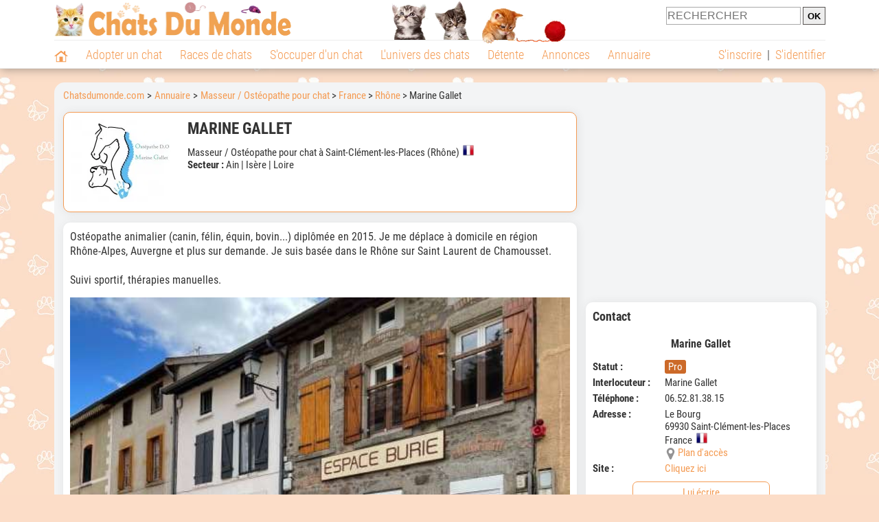

--- FILE ---
content_type: text/html; charset=UTF-8
request_url: https://www.chatsdumonde.com/adresse/osteopathe-masseur-pour-chat/marine-gallet-39065.php
body_size: 11980
content:
<!DOCTYPE html><html lang="fr"><head><meta http-equiv="Content-Type" content="text/html; charset=UTF-8"><title>Marine Gallet - Masseur / Ostéopathe pour chat à Saint-Clément-les-Places</title>
                <meta name="description" content="Marine Gallet est un masseur / ostéopathe pour chat à Saint-Clément-les-Places (69930), dans le Rhône, qui intervient aussi dans l'Ain, en Isère et dans la Loire. Retrouvez ses coordonnées et des infos sur cet masseur ou ostéopathe ainsi que sur d'autres masseurs et ostéopathes, dans le Rhône ou dans d'autres départements."><base href="https://www.chatsdumonde.com/"><meta name="robots" content="Index,follow,max-snippet:-1,max-image-preview:large,max-video-preview:-1">
        <meta name="viewport" content="width=device-width, initial-scale=1">
        
                    <meta property="og:title" content="Marine Gallet - Masseur / Ostéopathe pour chat à Saint-Clément-les-Places">
            <meta property="og:type" content="business.business">
            <meta property="og:description" content="Marine Gallet est un masseur / ostéopathe pour chat à Saint-Clément-les-Places (69930), dans le Rhône, qui intervient aussi dans l'Ain, en Isère et dans la Loire. Retrouvez ses coordonnées et des infos sur cet masseur ou ostéopathe ainsi que sur d'autres masseurs et ostéopathes, dans le Rhône ou dans d'autres départements.">
            <meta property="og:url" content="https://www.chatsdumonde.com/adresse/osteopathe-masseur-pour-chat/marine-gallet-39065.php">
            <meta property="og:site_name" content="Chatsdumonde.com">                            <meta property="fb:admins" content="100001917719228">
                        <meta property="og:locale" content="fr_FR">

            
                            <meta property="og:image" content="https://upload.chatsdumonde.com/img/23-_big-39065-marine-gallet.jpg?1639037552">
                                    <meta property="og:image:width" content="597">
                    <meta property="og:image:height" content="448">
                                <meta name="thumbnail" content="https://upload.chatsdumonde.com/img/23-_big-39065-marine-gallet.jpg?1639037552">
                <link rel="image_src" type="image/jpeg" href="https://upload.chatsdumonde.com/img/23-_big-39065-marine-gallet.jpg?1639037552">
            
                        <script type="application/ld+json">
                [{"@context":"http://schema.org","@type":"Organization","name":"Chatsdumonde.com","url":"https://www.chatsdumonde.com/","logo":{"@type":"ImageObject","url":"https://img.chatsdumonde.com/global/logo/102/logo_white_big.jpg"},"sameAs":"https://www.facebook.com/chatsderace"}]            </script>
        
                    <link rel="canonical" href="https://www.chatsdumonde.com/adresse/osteopathe-masseur-pour-chat/marine-gallet-39065.php">
                <script type="text/javascript">
  !function(){var e=function(){var e,t="__tcfapiLocator",a=[],n=window;for(;n;){try{if(n.frames[t]){e=n;break}}catch(e){}if(n===window.top)break;n=n.parent}e||(!function e(){var a=n.document,r=!!n.frames[t];if(!r)if(a.body){var s=a.createElement("iframe");s.style.cssText="display:none",s.name=t,a.body.appendChild(s)}else setTimeout(e,5);return!r}(),n.__tcfapi=function(){for(var e,t=arguments.length,n=new Array(t),r=0;r<t;r++)n[r]=arguments[r];if(!n.length)return a;if("setGdprApplies"===n[0])n.length>3&&2===parseInt(n[1],10)&&"boolean"==typeof n[3]&&(e=n[3],"function"==typeof n[2]&&n[2]("set",!0));else if("ping"===n[0]){var s={gdprApplies:e,cmpLoaded:!1,cmpStatus:"stub"};"function"==typeof n[2]&&n[2](s)}else a.push(n)},n.addEventListener("message",(function(e){var t="string"==typeof e.data,a={};try{a=t?JSON.parse(e.data):e.data}catch(e){}var n=a.__tcfapiCall;n&&window.__tcfapi(n.command,n.version,(function(a,r){var s={__tcfapiReturn:{returnValue:a,success:r,callId:n.callId}};t&&(s=JSON.stringify(s)),e&&e.source&&e.source.postMessage&&e.source.postMessage(s,"*")}),n.parameter)}),!1))};"undefined"!=typeof module?module.exports=e:e()}();
</script>
<script type="text/javascript">
  const configSFBXAppConsent = {
    appKey: '43a11459-d4be-4a2f-a151-d056226e2ceb'
  }
</script>
<script src="https://cdn.appconsent.io/tcf2-clear/current/core.bundle.js" defer async></script>
<script type="text/javascript">
  window.dataLayer = window.dataLayer || [];
  if (typeof gtag === 'function') {
    window.isGtagInitBeforeAppConsent = true
  } else {
    function gtag() {
      dataLayer.push(arguments);
    }
  }
  (window.adsbygoogle = window.adsbygoogle || []).pauseAdRequests = 1;
  gtag('consent', 'default', {
    'analytics_storage': 'denied',
    'ad_user_data': 'denied',
    'ad_personalization': 'denied',
    'functionality_storage': 'denied',
    'security_storage': 'granted',
    'personalization_storage': 'denied',
    'ad_storage': 'denied',
    'wait_for_update': 500
  });
</script><link rel="preload" href="https://securepubads.g.doubleclick.net/tag/js/gpt.js" as="script" type="text/javascript">
<script>
var optidigitalQueue = optidigitalQueue || {};
optidigitalQueue.cmd = optidigitalQueue.cmd || [];
</script>
<script type='module' id='optidigital-ad-init' async data-config='{"adUnit": "/73308937/chatsdumonde.com/annuaire-fiches","pageTargeting":{"thematique_id":"56,2,56001"}}' src='//scripts.opti-digital.com/modules/?site=chatsdumonde'></script><script async src="https://fundingchoicesmessages.google.com/i/pub-3581225045785948?ers=1"></script><script>(function() {function signalGooglefcPresent() {if (!window.frames['googlefcPresent']) {if (document.body) {const iframe = document.createElement('iframe'); iframe.style = 'width: 0; height: 0; border: none; z-index: -1000; left: -1000px; top: -1000px;'; iframe.style.display = 'none'; iframe.name = 'googlefcPresent'; document.body.appendChild(iframe);} else {setTimeout(signalGooglefcPresent, 0);}}}signalGooglefcPresent();})();</script><link rel="preconnect" href="https://fonts.gstatic.com" crossorigin><link rel="preload" href="https://fonts.gstatic.com/s/robotocondensed/v16/ieVi2ZhZI2eCN5jzbjEETS9weq8-33mZGCQYbw.woff2" as="font" crossorigin><link rel="preload" href="https://fonts.gstatic.com/s/robotocondensed/v16/ieVl2ZhZI2eCN5jzbjEETS9weq8-19K7DQ.woff2" as="font" crossorigin><link rel="preload" href="https://fonts.gstatic.com/s/robotocondensed/v16/ieVi2ZhZI2eCN5jzbjEETS9weq8-32meGCQYbw.woff2" as="font" crossorigin><link rel="preload" href="https://fonts.gstatic.com/s/robotocondensed/v16/ieVj2ZhZI2eCN5jzbjEETS9weq8-19eLDwM9.woff2" as="font" crossorigin><link href="https://static.chatsdumonde.com/css/102/style_main.1.css?r=49721" rel="stylesheet" media="all"><link href="https://static.chatsdumonde.com/css/102/style.1.css?r=49721" rel="stylesheet" media="print" onload="this.media='all'"><link href="https://static.chatsdumonde.com/css/102/print.1.css?r=49721" rel="stylesheet" media="print">
        <link rel="icon" type="image/x-icon" href="https://img.chatsdumonde.com/global/icones/jeux/102.ico">
        <link rel="shortcut icon" type="image/x-icon" href="https://img.chatsdumonde.com/global/icones/jeux/102.ico">

        <link rel="alternate" type="application/rss+xml" title="Chatsdumonde.com" href="https://static.chatsdumonde.com/rss/102101/articles-2-4.rss">

        <script src="https://static.chatsdumonde.com/js/domaines/102101.js?r=49652"></script>

        <script src="https://ajax.googleapis.com/ajax/libs/jquery/3.6.0/jquery.min.js"></script>        <script src="https://static.chatsdumonde.com/js/js_main.js?r=49652"></script>
        <script>charger_js('https://static.chatsdumonde.com/js/js.js?r=49652', []);</script>                            <script src="https://static.chatsdumonde.com/js/applications/3/pages/3103_3220.js?r=49652"></script>
                                        <script>
            if (typeof(parametre) == 'undefined') {
                var parametre = new Array();
            }
            parametre['current_version'] = '1';parametre['current_page_id_principal'] = '3103';        </script><script>charger_js('https://static.chatsdumonde.com/js/wall.js?r=49652', {'success': 'affichage_wall();'});</script><script src='/.bunny-shield/bd/bunnyprint.js' data-key='inS9N0aEeYswmyHcTxPj4w564894XNZ9PZn2/DIYSwa11sNrUZyrgq0zNAzsLxxAqQxGz/Sp2/bK6YzfKzgUOpX7Ib1/aaA5FjcCkZOFr1npxLx4AxxvpFyN7peXSil9RxqhBt3hmrJDnawX5oL2ZqtRubFw5JQjJrdtGD7ECt5ebe00kTN30x/Gc3MJQlP9XcsSJ1XX1JSOvy3Nc6CPH7EIhUQvApZG3zQ/EjKBJ7FSM/uXs8I02zTDSA10uECGW1wahtXIzVARYp8K5aS8NljDkeZBqyPGsbUhoA672CIqiaJKyuGhN7eaYYVDvaWs0iMRNG4FXqRYVy0+LQZUOFARvIsPci8jLGCPyG3FN7m5HA8OC95jnyIrQnE+HNzSlSQ09gX5aYoG7V8vjgtNG7YuPL5AUsOw0W1xrL/fkEA=' data-validation='[base64]' id='bunnyprint' async></script></head><body onload="charger_lightbox('https://static.chatsdumonde.com/js/lightbox.js?r=49652', 'https://static.chatsdumonde.com/css/102/lightbox.1.css?r=49721', '');" onbeforeprint="print_page()">
<iframe id="doit" name="doit" class="masquer"></iframe><div id="doit_div" class="masquer"></div><div class="masquer position_fixed flex flex_center flex_justify_center" id="pprompt_div">
                    <div id="pprompt_overlay" class="overlay" onclick="pprompt_light_masquer();"></div>
                    <div id="pprompt_content"></div>
                </div>
                <div id="pprompt_div_save" class="masquer"></div>	<div id="header" class="flex flex_justify_center header">
		<div class="site_width">
		    <div id="header_version_1_haut" class="flex">
                <a href="https://www.chatsdumonde.com/"><img alt="Chats du monde, le site des amoureux des chats et chatons" src="https://img.chatsdumonde.com/global/logo/102/logo.png" class="visuels_type_23 flex flex_align_self_center" id="header_logo"></a>                <div class="flex_1 text_center"><img alt="Des chatons de plusieurs races de chat différentes" id="header_frise" class="visuels_type_183" src="https://img.chatsdumonde.com/visuels/emplacements/183/1.png"></div>                <div id="header_search" class="margin_top_default"><form action="/applications/3/ajax/search/traitement_search.php" id="form_search_header" target="doit" method="POST" class="flex">
<input type="hidden" name="domaine_id" value="">
<input type="hidden" name="entiteid" value="">
<input type="text" name="search" maxlength="80" placeholder="RECHERCHER" value="" class="input_height_big">
<input type="submit" class="margin_left_xsmall" value="OK">
</form></div>
			</div>
			<div id="header_separateur" class="clear"></div>
			<nav class="float_left">
				<ul class="ul_block ol_ul_inline_block ul_light">
											<li id="nav_homepage">
							<a title="Page d'accueil" href="/"><span class="lozad_sprite taille_3 sprite sprite_41" style="background-position: -3300px -0px;"></span></a>						</li>
										<li><a class="header_rubriques" href="adoption/">Adopter un chat</a><ul class="display_none header_rubriques_unfold position_absolute ul_block ul_light"><li><a href="adoption/">Conseils pour l'adoption</a></li><li><a href="races-de-chats/">Races de chats</a></li><li><a href="adresse/1-0-0-0-0-elevage-de-chats-1.php">Annuaire des élevages</a></li><li><a href="adresse/17-0-0-0-0-refuge-pour-chat-association-de-protection-animale-1.php">Annuaire des refuges et associations</a></li><li><a href="annonces/1-0-0-0-0-0-0-vente-chat-1.php">Chats à vendre</a></li><li><a href="annonces/5-0-0-0-0-0-0-don-chat-1.php">Chats à donner</a></li><li><a href="adoption/idee-nom-pour-chat-1157.php">Idées de nom de chat</a></li></ul></li><li><a class="header_rubriques" href="races-de-chats/">Races de chats</a><ul class="display_none header_rubriques_unfold position_absolute ul_block ul_light"><li><a href="races-de-chats/">Toutes les races</a></li><li><a href="races-de-chats/bengal-2501.php">Bengal</a></li><li><a href="races-de-chats/british-shorthair-2076.php">British Shorthair</a></li><li><a href="races-de-chats/chartreux-2503.php">Chartreux</a></li><li><a href="races-de-chats/maine-coon-2502.php">Maine Coon</a></li><li><a href="races-de-chats/persan-2504.php">Persan</a></li><li><a href="races-de-chats/ragdoll-2153.php">Ragdoll</a></li><li><a href="races-de-chats/sacre-de-birmanie-2569.php">Sacré de Birmanie</a></li><li><a href="races-de-chats/siamois-2158.php">Siamois</a></li><li><a href="races-de-chats/siberien-2126.php">Sibérien</a></li><li><a href="races-de-chats/sphynx-2159.php">Sphynx</a></li></ul></li><li><a class="header_rubriques" href="s-occuper-d-un-chat.php">S'occuper d'un chat</a><ul class="display_none header_rubriques_unfold position_absolute ul_block ul_light"><li><a href="alimentation/">Alimentation</a></li><li><a href="education/">Éducation</a></li><li><a href="comportement/">Comportement</a></li><li><a href="toilettage-entretien/">Entretien</a></li><li><a href="sante/">Santé</a></li><li><a href="activites/">Activités</a></li><li><a href="vie-pratique/">Vie pratique</a></li><li><a href="accessoires/">Accessoires</a></li><li><a href="forum/">Forums d'entraide</a></li></ul></li><li><a class="header_rubriques" href="les-chats.php">L'univers des chats</a><ul class="display_none header_rubriques_unfold position_absolute ul_block ul_light"><li><a href="histoire/">Histoire</a></li><li><a href="anatomie/">Anatomie</a></li><li><a href="races-de-chats/">Races</a></li><li><a href="metier/">Métiers avec des chats</a></li><li><a href="culture/">Le chat dans la culture</a></li><li><a href="chats-celebres/">Chats célèbres</a></li><li><a href="monde/">Les chats dans le monde</a></li><li><a href="usages/">Usages du chat</a></li><li><a href="cousins-du-chat/">Cousins du chat</a></li></ul></li><li><a class="header_rubriques" href="detente.php">Détente</a><ul class="display_none header_rubriques_unfold position_absolute ul_block ul_light"><li><a href="photos-chats/">Photos</a></li><li><a href="diaporamas-photos/">Diaporamas photos</a></li><li><a href="video/">Vidéos</a></li><li><a href="forum/">Forum</a></li></ul></li><li><a class="header_rubriques" href="annonces/petites-annonces-chats-chatons.php">Annonces</a><ul class="display_none header_rubriques_unfold position_absolute ul_block ul_light"><li><a href="annonces/1-0-0-0-0-0-0-vente-chat-1.php">Chats à vendre</a></li><li><a href="annonces/5-0-0-0-0-0-0-don-chat-1.php">Chats à donner</a></li><li><a href="annonces/3-0-0-0-0-0-0-offres-saillie-1.php">Saillie</a></li><li><a rel="nofollow" href="annonces/publier-une-annonce.php">Publier une annonce</a></li></ul></li><li><a class="header_rubriques" href="adresse/annuaire-professionnels-chats.php">Annuaire</a><ul class="display_none header_rubriques_unfold position_absolute ul_block ul_light"><li><a href="adresse/annuaire-professionnels-chats.php">Tous les métiers</a></li><li><a href="adresse/1-0-0-0-0-elevage-de-chats-1.php">Élevages</a></li><li><a href="adresse/17-0-0-0-0-refuge-pour-chat-association-de-protection-animale-1.php">Refuges et associations</a></li><li><a href="adresse/9-0-0-0-0-comportementaliste-pour-chat-1.php">Comportementalistes</a></li><li><a href="adresse/19-0-0-0-0-toiletteur-pour-chat-1.php">Toiletteurs</a></li><li><a href="adresse/35-0-0-0-0-osteopathe-masseur-pour-chat-1.php">Masseurs et ostéopathes</a></li><li><a href="adresse/16-0-0-0-0-pension-pour-chat-1.php">Pensions</a></li><li><a rel="nofollow" href="adresse/inscription.php">Référencer mon activité</a></li></ul></li>				</ul>
			</nav>
            <script>
            $('nav li').hover(
              function() {
                  $('ul', this).stop().slideDown(0);
              },
                function() {
                $('ul', this).stop().slideUp(0);
              }
            );
            </script>
							<div id="header_not_logged" class="text_right"><div class="header_rubriques"><a href="inscription.php" rel="nofollow">S'inscrire</a>&nbsp;&nbsp;|&nbsp;&nbsp;<a href="index.php?page_id=3051&redirection=adresse%2Fosteopathe-masseur-pour-chat%2Fmarine-gallet-39065.php" rel="nofollow">S'identifier</a></div></div>
						<div class="clear"></div>
		</div>
	</div>
    <div id="header_modal" onClick="masquer('header_modal');" class="img_center masquer site_width"></div><div id="centre_page" class="site_width">
<div id="centre_page_gauche_droite" class="flex"><div id="div_gauche"><div id="breadcrumb"><ol itemscope itemtype="http://schema.org/BreadcrumbList" class="ol_ul_inline"><li itemprop="itemListElement" itemscope="" itemtype="http://schema.org/ListItem"><meta itemprop="position" content="1"><a itemprop="item" href="../..//"><span itemprop="name">Chatsdumonde.com</span></a></li><li itemprop="itemListElement" itemscope="" itemtype="http://schema.org/ListItem"><meta itemprop="position" content="2"><a itemprop="item" href="../../adresse/annuaire-professionnels-chats.php"><span itemprop="name">Annuaire</span></a></li><li itemprop="itemListElement" itemscope="" itemtype="http://schema.org/ListItem" class="li_last"><meta itemprop="position" content="3"><span itemprop="name"><a href="adresse/35-0-0-0-0-osteopathe-masseur-pour-chat-1.php">Masseur / Ostéopathe pour chat</a>&nbsp;> <a href="adresse/35-0-0-73-0-osteopathe-masseur-pour-chat-france-1.php">France</a>&nbsp;> <a href="adresse/35-0-0-73-73069-osteopathe-masseur-pour-chat-rhone-1.php">Rhône</a>&nbsp;> Marine Gallet</span></li></ol></div><div class="boxe_2 boxe_gauche_centre boxe_width_gauche_centre " id="bloc_31">
						<div class="boxe_content " id="bloc_31_content"><div class="flex">
                                    <a href="https://upload.chatsdumonde.com/img/23-_big-39065-marine-gallet.jpg?1639037552" data-lightbox="affichage_bloc_31_39065" data-title="Marine Gallet"><img src="https://upload.chatsdumonde.com/img/23-39065-marine-gallet.jpg?1639037552" alt="Marine Gallet" class="taille_13 eager"></a>
                                    <div class="ligne_txt_img_gauche_centre_txt_left">
                                        <h1>Marine Gallet</h1><p class="margin_top_default">Masseur / Ostéopathe pour chat à Saint-Clément-les-Places (Rhône)<img src="https://img.chatsdumonde.com/global/icones/flags/73.png" class="margin_left_small visuels_type_49_492" alt="Drapeau de la France" title="France"></p><p><span class="font_bold">Secteur&nbsp;:</span>&nbsp;Ain | Isère | Loire</p>
                                    </div>
                            </div><div class="clear"></div></div></div><div class="boxe_1 boxe_gauche_centre boxe_width_gauche_centre " id="bloc_31030">
						<div class="boxe_content " id="bloc_31030_content"><p id="adresse_introduction">Ostéopathe animalier (canin, félin, équin, bovin...) diplômée en 2015. Je me déplace à domicile en région Rhône-Alpes, Auvergne et plus sur demande. Je suis basée dans le Rhône sur Saint Laurent de Chamousset. <br>
<br>
Suivi sportif, thérapies manuelles.</p><a id="affichage_annuaire_photos_first_a" data-lightbox="affichage_annuaire_photos_39065" href="https://upload.chatsdumonde.com/upload_global/61/39065-24068_full.jpg" target="_blank" data-title="Marine Gallet"><img src="https://upload.chatsdumonde.com/upload_global/61/39065-24068_light.jpg" alt="Marine Gallet" class="taille_17 eager margin_top_big" id="affichage_annuaire_photos_first_img"></a><p id="affichage_annuaire_photos_first_p" class="text_center texte_secondaire"></p><div class="flex margin_top_medium overflow_x_auto"><img data-src="https://upload.chatsdumonde.com/upload_global/61/39065-24068.jpg" alt="Marine Gallet" class="lozad taille_11 cursor_pointer" src="https://img.chatsdumonde.com/global/interface/divers/1x1_lightgrey.png" onclick="entite_photos_photo_id('annuaire', {src: 'https://upload.chatsdumonde.com/upload_global/61/39065-24068_light.jpg', photo_texte: '', href: 'https://upload.chatsdumonde.com/upload_global/61/39065-24068_full.jpg'});"><img data-src="https://upload.chatsdumonde.com/upload_global/61/39065-24069.jpg" alt="Marine Gallet" class="lozad taille_11 cursor_pointer margin_left_default" src="https://img.chatsdumonde.com/global/interface/divers/1x1_lightgrey.png" onclick="entite_photos_photo_id('annuaire', {src: 'https://upload.chatsdumonde.com/upload_global/61/39065-24069_light.jpg', photo_texte: '', href: 'https://upload.chatsdumonde.com/upload_global/61/39065-24069_full.jpg'});"><img data-src="https://upload.chatsdumonde.com/upload_global/61/39065-24070.jpg" alt="Marine Gallet" class="lozad taille_11 cursor_pointer margin_left_default" src="https://img.chatsdumonde.com/global/interface/divers/1x1_lightgrey.png" onclick="entite_photos_photo_id('annuaire', {src: 'https://upload.chatsdumonde.com/upload_global/61/39065-24070_light.jpg', photo_texte: '', href: 'https://upload.chatsdumonde.com/upload_global/61/39065-24070_full.jpg'});"><img data-src="https://upload.chatsdumonde.com/upload_global/61/39065-24071.jpg" alt="Marine Gallet" class="lozad taille_11 cursor_pointer margin_left_default" src="https://img.chatsdumonde.com/global/interface/divers/1x1_lightgrey.png" onclick="entite_photos_photo_id('annuaire', {src: 'https://upload.chatsdumonde.com/upload_global/61/39065-24071_light.jpg', photo_texte: '', href: 'https://upload.chatsdumonde.com/upload_global/61/39065-24071_full.jpg'});"><img data-src="https://upload.chatsdumonde.com/upload_global/61/39065-24072.jpg" alt="Marine Gallet" class="lozad taille_11 cursor_pointer margin_left_default" src="https://img.chatsdumonde.com/global/interface/divers/1x1_lightgrey.png" onclick="entite_photos_photo_id('annuaire', {src: 'https://upload.chatsdumonde.com/upload_global/61/39065-24072_light.jpg', photo_texte: '', href: 'https://upload.chatsdumonde.com/upload_global/61/39065-24072_full.jpg'});"><img data-src="https://upload.chatsdumonde.com/upload_global/61/39065-24073.jpg" alt="Marine Gallet" class="lozad taille_11 cursor_pointer margin_left_default" src="https://img.chatsdumonde.com/global/interface/divers/1x1_lightgrey.png" onclick="entite_photos_photo_id('annuaire', {src: 'https://upload.chatsdumonde.com/upload_global/61/39065-24073_light.jpg', photo_texte: '', href: 'https://upload.chatsdumonde.com/upload_global/61/39065-24073_full.jpg'});"><img data-src="https://upload.chatsdumonde.com/upload_global/61/39065-24074.jpg" alt="Marine Gallet" class="lozad taille_11 cursor_pointer margin_left_default" src="https://img.chatsdumonde.com/global/interface/divers/1x1_lightgrey.png" onclick="entite_photos_photo_id('annuaire', {src: 'https://upload.chatsdumonde.com/upload_global/61/39065-24074_light.jpg', photo_texte: '', href: 'https://upload.chatsdumonde.com/upload_global/61/39065-24074_full.jpg'});"><img data-src="https://upload.chatsdumonde.com/upload_global/61/39065-24075.jpg" alt="Marine Gallet" class="lozad taille_11 cursor_pointer margin_left_default" src="https://img.chatsdumonde.com/global/interface/divers/1x1_lightgrey.png" onclick="entite_photos_photo_id('annuaire', {src: 'https://upload.chatsdumonde.com/upload_global/61/39065-24075_light.jpg', photo_texte: '', href: 'https://upload.chatsdumonde.com/upload_global/61/39065-24075_full.jpg'});"></div><div id="affichage_partage_331030" class="margin_top_big">
                                <a class="flex float_right font_size_xbig" href="javascript:pprompt_light(3000, '', {parametre_function: {0: 331030, 1: 'adresse/osteopathe-masseur-pour-chat/marine-gallet-39065.php'}});void(0);"><span class="lozad_sprite taille_3 sprite sprite_41 margin_right_small" style="background-position: -3420px -0px;"></span>Partager</a>
                              </div><div class="clear"></div></div></div>
		<div class="boxe_1 boxe_gauche_centre boxe_width_gauche_centre " id="bloc_31032">
			<div class="boxe_titre boxe_titre_1 flex flex_center font_size_xxbig" id="bloc_31032_titre"><h2>Autres masseurs et ostéopathes pour chat à proximité</h2></div>
			<div class="boxe_content " id="bloc_31032_content"><a href="adresse/osteopathe-masseur-pour-chat/agathe-libert-coubard-106331.php" class="flex lien_bloc"><img data-src="https://upload.chatsdumonde.com/img/23-106331-agathe-libert-coubard.jpg?1752184133" alt="Agathe Libert-Coubard" class="lozad taille_13" src="https://img.chatsdumonde.com/global/interface/divers/1x1_lightgrey.png">
                                                                                            <div class="flex_1 margin_left_medium">
                                                                                                <div class="margin_bottom_xsmall margin_right_small float_left h3 lien_titre">Agathe Libert-Coubard</div><span class="bouton bouton_23 display_inline margin_right_small">Pro</span>                                 
                                                                                                <div class="margin_top_small text_italic texte_secondaire clear">À Lyon (69006)</div>
                                                                                                <p class="adresse_introduction margin_top_small">Mes compétences en ostéopathie me permettent de prendre soin de votre animal.

Je vous reçois dans mon espace situé dans le 6e arrondissement de Lyon (69) pour traiter vos chiens, chats et...</p>
                                                                                            </div></a><div class="boxe_separateur_1 boxe_separateur_height_big boxe_separateur_width_default boxe_content_separateur"></div><a href="adresse/osteopathe-masseur-pour-chat/detente-animal-106093.php" class="flex lien_bloc margin_top_default"><img data-src="https://upload.chatsdumonde.com/img/23-106093-detente-animal.jpg?1758292725" alt="Détente Animal" class="lozad taille_13" src="https://img.chatsdumonde.com/global/interface/divers/1x1_lightgrey.png">
                                                                                            <div class="flex_1 margin_left_medium">
                                                                                                <div class="margin_bottom_xsmall margin_right_small float_left h3 lien_titre">Détente Animal</div><span class="bouton bouton_23 display_inline margin_right_small">Pro</span>                                 
                                                                                                <div class="margin_top_small text_italic texte_secondaire clear">À Montracol (01310)</div>
                                                                                                <p class="adresse_introduction margin_top_small">Je propose des massages adaptés aux besoins de votre chien, qu’il soit sportif, âgé, stressé ou en convalescence. 

Grâce à des gestes précis et doux, je favorise sa détente musculaire, la...</p>
                                                                                            </div></a><div class="boxe_separateur_1 boxe_separateur_height_big boxe_separateur_width_default boxe_content_separateur"></div><a href="adresse/osteopathe-masseur-pour-chat/julianne-combes-101664.php" class="flex lien_bloc margin_top_default"><img data-src="https://upload.chatsdumonde.com/img/23-101664-julianne-combes.jpg?1732133020" alt="Julianne Combes" class="lozad taille_13" src="https://img.chatsdumonde.com/global/interface/divers/1x1_lightgrey.png">
                                                                                            <div class="flex_1 margin_left_medium">
                                                                                                <div class="margin_bottom_xsmall margin_right_small float_left h3 lien_titre">Julianne Combes</div><span class="bouton bouton_23 display_inline margin_right_small">Pro</span>                                 
                                                                                                <div class="margin_top_small text_italic texte_secondaire clear">À Lentilly (69210)</div>
                                                                                                <p class="adresse_introduction margin_top_small">En tant qu'ostéopathe pour les animaux certifiée (OA1894), je propose des consultations d’ostéopathie à domicile dans le Rhône (69) et ses environs. 

Mon approche manuelle douce vise à...</p>
                                                                                            </div></a><div class="boxe_separateur_1 boxe_separateur_height_big boxe_separateur_width_default boxe_content_separateur"></div><a href="adresse/osteopathe-masseur-pour-chat/alexia-agniel-100130.php" class="flex lien_bloc margin_top_default"><img data-src="https://upload.chatsdumonde.com/img/23-100130-alexia-agniel.jpg?1728914570" alt="Alexia Agniel" class="lozad taille_13" src="https://img.chatsdumonde.com/global/interface/divers/1x1_lightgrey.png">
                                                                                            <div class="flex_1 margin_left_medium">
                                                                                                <div class="margin_bottom_xsmall margin_right_small float_left h3 lien_titre">Alexia Agniel</div><span class="bouton bouton_23 display_inline margin_right_small">Pro</span>                                 
                                                                                                <div class="margin_top_small text_italic texte_secondaire clear">À Chassieu (69680)</div>
                                                                                                <p class="adresse_introduction margin_top_small">Je suis ostéopathe animalier et j'interviens directement à domicile dans la région Auvergne-Rhône-Alpes pour améliorer la santé et le confort de votre animal.

Les départements que je couvre...</p>
                                                                                            </div></a><div class="boxe_separateur_1 boxe_separateur_height_big boxe_separateur_width_default boxe_content_separateur"></div><a href="adresse/osteopathe-masseur-pour-chat/clinique-veterinaire-guillotiere-98608.php" class="flex lien_bloc margin_top_default"><img data-src="https://upload.chatsdumonde.com/img/23-98608-clinique-veterinaire-guillotiere.jpg?1724157955" alt="Clinique vétérinaire Guillotière" class="lozad taille_13" src="https://img.chatsdumonde.com/global/interface/divers/1x1_lightgrey.png">
                                                                                            <div class="flex_1 margin_left_medium">
                                                                                                <div class="margin_bottom_xsmall margin_right_small float_left h3 lien_titre">Clinique vétérinaire Guillotière</div><span class="bouton bouton_23 display_inline margin_right_small">Pro</span>                                 
                                                                                                <div class="margin_top_small text_italic texte_secondaire clear">À Lyon (69007)</div>
                                                                                                <p class="adresse_introduction margin_top_small">Nous proposons des consultations de physiothérapie utilisant la méthode Niromathé, un procédé doux et efficace pour soulager les douleurs et tensions de vos animaux. 

Cette technique manuelle...</p>
                                                                                            </div></a><div class="flex"><a class="bouton bouton_1 bouton_width_big margin_top_big" href="adresse/35-0-0-73-73069-osteopathe-masseur-pour-chat-rhone-1.php">Voir la suite</a><span class="bouton bouton_1 bouton_width_big cursor_pointer margin_top_big" onclick="pprompt_light(3031, '3103' , {parametre_function: {arguments: {adresse_activite_id: 35, adresse_pays_id: 73}}});">Parcourir l'annuaire</span></div><div class="clear"></div></div></div><div class="boxe_1 boxe_gauche_centre boxe_width_gauche_centre " id="bloc_3103599">
						<div class="boxe_content " id="bloc_3103599_content"><div class="Content_Bottom"></div><div class="clear"></div></div></div></div><div id="div_droite"><div class="boxe_droite " id="bloc_310358_content"><div class="Rectangle_1"></div></div>
		<div class="boxe_1 boxe_droite boxe_width_droite " id="bloc_31037">
			<div class="boxe_titre boxe_titre_1 flex flex_center font_size_xxbig" id="bloc_31037_titre"><h2>Contact</h2></div>
			<div class="boxe_content boxe_rad" id="bloc_31037_content"><div class="font_bold font_size_big margin_bottom_big text_center">Marine Gallet</div><div class="flex"><div class="affichage_membres_coordonnees_key font_bold">Statut&nbsp;: </div><div class="flex_1"><span class="bouton bouton_23 display_inline">Pro</span></div></div><div class="margin_bottom_small"></div><div class="flex"><div class="affichage_membres_coordonnees_key font_bold">Interlocuteur&nbsp;: </div><div class="flex_1">Marine Gallet</div></div><div class="margin_bottom_small"></div><div class="flex"><div class="affichage_membres_coordonnees_key font_bold">Téléphone&nbsp;:</div><div class="flex_1">06.52.81.38.15</div></div><div class="margin_bottom_small"></div><div class="flex"><div class="affichage_membres_coordonnees_key font_bold">Adresse&nbsp;:</div><div class="flex_1">Le Bourg<br>69930&nbsp;Saint-Clément-les-Places<br>France&nbsp;&nbsp;<img src="https://img.chatsdumonde.com/global/icones/flags/73.png" alt="Drapeau de la France" title="France" class="visuels_type_49_492"><div class="flex"><div class="taille_2 margin_right_xxsmall"><span class="sprite_41_414 taille_3 sprite sprite_41_global" style="background-position: -2480px -0px;"></span></div><a href="javascript:pprompt_light(31037, '3103', {parametre_function: {0: 39065}});void(0);">Plan d'accès</a></div></div></div><div class="margin_bottom_small"></div><div class="flex"><div class="affichage_membres_coordonnees_key font_bold">Site&nbsp;: </div><div class="flex_1"><a href="/t/out-79905.php" target="_blank">Cliquez ici</a></div></div><span class="bouton bouton_1 bouton_width_default cursor_pointer" onclick="pprompt_light(31031, '3103', {parametre_function: {0: 39065}});disable_exit_overlay();">Lui écrire</span><div class="clear"></div></div></div>
		<div class="boxe_1 boxe_droite boxe_width_droite " id="bloc_31039">
			<div class="boxe_titre boxe_titre_1 flex flex_center font_size_xxbig" id="bloc_31039_titre"><h2>Parcourir l'annuaire</h2></div>
			<div class="boxe_content " id="bloc_31039_content"><h3 class="margin_bottom_default">Recherche par critères&nbsp;:</h3><form id="form_adresses_traitement_liste" name="form_adresses_traitement_liste" action="applications/3/ajax/annuaire/traitement_liste.php" method="POST" target="doit">
                                                                        <div id="form_adresses_traitement_liste_modal" class="margin_bottom_default masquer"></div>		
                                                                        
		<div class="form_ligne">Activité&nbsp;:
			<div class="form_ligne_value_width_value_big float_right">
				<select name="adresse_activite_id" onChange="affichage_select_adresse_raceid({adresse_activite_id: this.value, adresse_pays_id: 73, adresse_subdivision_id: 73069}); affichage_select_adresse_pays_id({adresse_activite_id: this.value, adresse_pays_id: 73, adresse_subdivision_id: 73069});" class="input_width_droite">
					<option value="">Tous</option><option value="" disabled>&nbsp;</option><option value="5">Artiste / Photographe animalier</option><option value="22">Association de chats de thérapie</option><option value="21">Café / Bar à chat</option><option value="7">Cimetière / Crématorium / Services funéraires pour chat</option><option value="2">Club de race</option><option value="9">Comportementaliste pour chat</option><option value="10">Dresseur / Éducateur pour chat</option><option value="1">Élevage de chats</option><option value="3">Fabricant ou magasin d'accessoires, produits & équipements pour chat</option><option value="4">Fabricant ou magasin d'alimentation pour chat</option><option value="32">Garde de chat à domicile (cat-sitter)</option><option value="35" selected="selected">Masseur / Ostéopathe pour chat</option><option value="11">Organisme de formation aux métiers du chat</option><option value="15">Organismes, fédérations et associations félines</option><option value="16">Pension pour chat</option><option value="17">Refuge pour chat / Association de protection animale</option><option value="31">Taxi pour chat</option><option value="19">Toiletteur pour chat</option><option value="39">Vétérinaire pour chat</option><option value="33">Visite de chat à domicile</option>
				</select>
			</div>
		</div>
		<div id="affichage_select_adresse_raceid_div_select"></div>
		<div id="affichage_select_adresse_pays_id_div_select"><div class="form_ligne">
                                                    Pays&nbsp;:
                                                    <div class="form_ligne_value_width_value_big float_right">
                                                        <select onChange="affichage_select_adresse_subdivision_id({adresse_pays_id: this.value, select_name_prefixe: 'adresse', adresse_activite_id: 35, adresse_subdivision_id: 73069});" class="input_width_droite" name="adresse_pays_id" id="adresse_pays_id"><option value="">Tous les pays</option><option value="" disabled>&nbsp;</option><option value="21">Belgique</option><option value="38">Canada</option><option value="73" selected="selected">France</option><option value="124">Luxembourg</option><option value="203">Suisse</option></select>
                                                    </div>
                                                </div><div class="form_ligne">
            <div id="adresse_affichage_select_pays_subdivision_conteneur" class="masquer">
                <span id="adresse_affichage_select_pays_subdivision_div_titre" class="vide"></span>
                <span id="adresse_affichage_select_pays_subdivision_div_select" class="form_ligne_value_width_value_big float_right"></span>
            </div></div>
		<script>
            window.parent.$('#adresse_affichage_select_pays_subdivision_div_select').html('<select id=\"adresse_subdivision_id\" name=\"adresse_subdivision_id\" onChange=\"remove_class_apres_test(this);\" class=\"input_width_droite\"><option value=\"\">Tous les départements</option><option value=\"\" disabled>&nbsp;</option><option value=\"73001\">Ain</option><option value=\"73002\">Aisne</option><option value=\"73003\">Allier</option><option value=\"73004\">Alpes-de-Haute-Provence</option><option value=\"73006\">Alpes-Maritimes</option><option value=\"73007\">Ardèche</option><option value=\"73008\">Ardennes</option><option value=\"73009\">Ariège</option><option value=\"73010\">Aube</option><option value=\"73011\">Aude</option><option value=\"73012\">Aveyron</option><option value=\"73067\">Bas-Rhin</option><option value=\"73013\">Bouches-du-Rhône</option><option value=\"73014\">Calvados</option><option value=\"73015\">Cantal</option><option value=\"73016\">Charente</option><option value=\"73017\">Charente-Maritime</option><option value=\"73018\">Cher</option><option value=\"73019\">Corrèze</option><option value=\"73020\">Corse</option><option value=\"73021\">Côte d\'Or</option><option value=\"73022\">Côtes d\'Armor</option><option value=\"73023\">Creuse</option><option value=\"73079\">Deux-Sèvres</option><option value=\"73024\">Dordogne</option><option value=\"73025\">Doubs</option><option value=\"73026\">Drôme</option><option value=\"73091\">Essonne</option><option value=\"73027\">Eure</option><option value=\"73028\">Eure-et-Loir</option><option value=\"73029\">Finistère</option><option value=\"73030\">Gard</option><option value=\"73032\">Gers</option><option value=\"73033\">Gironde</option><option value=\"73971\" disabled=\"disabled\">Guadeloupe</option><option value=\"73973\" disabled=\"disabled\">Guyane</option><option value=\"73068\">Haut-Rhin</option><option value=\"73031\">Haute-Garonne</option><option value=\"73043\">Haute-Loire</option><option value=\"73052\">Haute-Marne</option><option value=\"73070\">Haute-Saône</option><option value=\"73074\">Haute-Savoie</option><option value=\"73087\">Haute-Vienne</option><option value=\"73005\">Hautes-Alpes</option><option value=\"73065\">Hautes-Pyrénées</option><option value=\"73092\">Hauts-de-Seine</option><option value=\"73034\">Hérault</option><option value=\"73035\">Ille-et-Vilaine</option><option value=\"73036\">Indre</option><option value=\"73037\">Indre-et-Loire</option><option value=\"73038\">Isère</option><option value=\"73039\">Jura</option><option value=\"73040\">Landes</option><option value=\"73041\">Loir-et-Cher</option><option value=\"73042\">Loire</option><option value=\"73044\">Loire-Atlantique</option><option value=\"73045\">Loiret</option><option value=\"73046\">Lot</option><option value=\"73047\">Lot-et-Garonne</option><option value=\"73048\">Lozère</option><option value=\"73049\">Maine-et-Loire</option><option value=\"73050\">Manche</option><option value=\"73051\">Marne</option><option value=\"73972\" disabled=\"disabled\">Martinique</option><option value=\"73053\">Mayenne</option><option value=\"73976\" disabled=\"disabled\">Mayotte</option><option value=\"73054\">Meurthe-et-Moselle</option><option value=\"73055\">Meuse</option><option value=\"73056\">Morbihan</option><option value=\"73057\">Moselle</option><option value=\"73058\">Nièvre</option><option value=\"73059\">Nord</option><option value=\"73988\" disabled=\"disabled\">Nouvelle Calédonie</option><option value=\"73060\">Oise</option><option value=\"73061\">Orne</option><option value=\"73075\">Paris</option><option value=\"73062\">Pas-de-Calais</option><option value=\"73987\" disabled=\"disabled\">Polynésie Française</option><option value=\"73063\">Puy-de-Dôme</option><option value=\"73064\">Pyrénées-Atlantiques</option><option value=\"73066\">Pyrénées-Orientales</option><option value=\"73974\">Réunion</option><option value=\"73069\" selected=\"selected\">Rhône</option><option value=\"73975\">Saint Pierre et Miquelon</option><option value=\"73071\">Saône-et-Loire</option><option value=\"73072\">Sarthe</option><option value=\"73073\">Savoie</option><option value=\"73077\">Seine-et-Marne</option><option value=\"73076\">Seine-Maritime</option><option value=\"73093\">Seine-Saint-Denis</option><option value=\"73080\">Somme</option><option value=\"73081\">Tarn</option><option value=\"73082\">Tarn-et-Garonne</option><option value=\"73090\">Territoire de Belfort</option><option value=\"73095\">Val d\'Oise</option><option value=\"73094\">Val-de-Marne</option><option value=\"73083\">Var</option><option value=\"73084\">Vaucluse</option><option value=\"73085\">Vendée</option><option value=\"73086\">Vienne</option><option value=\"73088\">Vosges</option><option value=\"73089\">Yonne</option><option value=\"73078\">Yvelines</option></select>');
            window.parent.$('#adresse_affichage_select_pays_subdivision_div_titre').html('Département&nbsp;:');
            window.parent.$('#adresse_affichage_select_pays_subdivision_conteneur').removeClass('masquer').addClass('afficher');
		</script></div><input type="submit" name="ok" value="Rechercher" class="float_right"><div class="clear"></div>
                                                                    </form><div class="boxe_separateur_1 boxe_separateur_height_big boxe_separateur_width_default"></div><h3 class="margin_bottom_default">Recherche par mot-clef&nbsp;:</h3><form action="/applications/3/ajax/search/traitement_search.php" id="form_affichage_adresses_search" target="doit" method="POST" class="flex">
<input type="hidden" name="domaine_id" value="102101">
<input type="hidden" name="entiteid" value="31">
<input type="text" name="search" maxlength="80" placeholder="Nom de ville, de métier..." value="" class="flex_1">
<input type="submit" class="margin_left_xsmall" value="Rechercher">
</form><div class="clear"></div></div></div><div class="boxe_droite position_sticky" id="bloc_180_content"><div class="HalfpageAd_1"></div></div></div></div><div id="footer" class="clear margin_top_xbig text_center">
    <div id="footer_frise" class="lozad" data-background-image="https://img.chatsdumonde.com/interface/divers/footer.png">


			
<div id="footer_copyright_liens"><div class="display_inline">© 2002-2026 Chatsdumonde.com</div><div class="display_inline">&nbsp;&nbsp;&nbsp;&nbsp;|&nbsp;&nbsp;&nbsp;&nbsp;</div><div id="footer_liens" class="display_inline"><a href="contact.php">Aide / Contact</a>&nbsp;&nbsp;&nbsp;-&nbsp;&nbsp;&nbsp;<a href="lexique/">Lexique</a>&nbsp;&nbsp;&nbsp;-&nbsp;&nbsp;&nbsp;<a href="faire-un-lien.php">Faire un lien</a>&nbsp;&nbsp;&nbsp;-&nbsp;&nbsp;&nbsp;<a href="mentions-legales.php">Mentions légales</a>&nbsp;&nbsp;&nbsp;-&nbsp;&nbsp;&nbsp;<a href="cgu.php">C.G.U.</a></div></div>	</div></div>    </div><br class="clear">
<script>
                                        const observer = lozad('.lozad', {
                                            rootMargin: '600px 100px', // syntax similar to that of CSS Margin
                                            threshold: 0.1 // ratio of element convergence
                                        });
                                        observer.observe();
                                    </script><script async src="https://www.googletagmanager.com/gtag/js?id=G-GG62YCEFW4"></script>
<script>
  window.dataLayer = window.dataLayer || [];
  function gtag(){dataLayer.push(arguments);}
  gtag('js', new Date());

  gtag('config', 'G-GG62YCEFW4');
</script><script>
setTimeout(delayOM, 5000);
function delayOM() {
(function(d,u,ac,a){var s=d.createElement('script');s.type='text/javascript';s.src='https://149-2.chatsdumonde.com/app/js/api.min.js';s.async=true;s.dataset.user=u;s.dataset.account=ac;s.dataset.api=a;d.getElementsByTagName('head')[0].appendChild(s);})    
(document,162272,176222,'149-1');
}
</script>
<script>
document.addEventListener('om.Html.append.after', function(event) {
    const eventCampaignId = event.detail.Campaign.id;
    const link = document.querySelector('#om-' + eventCampaignId + ' a.om-trigger-conversion');
    if(link.target === '_blank') {
        link.addEventListener('click', function() {
            const campaign = window['om' + eventCampaignId];

            if(campaign) {
                campaign.startClose();
            }
        });  
    }
});    
</script><script>
var _nAdzq=_nAdzq ||[];
(function(){
_nAdzq.push(['setIds','3aef0f5e44cf57dc']);
_nAdzq.push(['setPk','BG_1WPSSPIKSH2ykeebGX6mCIBVxtiSVZejFEIa_hzfEchyL2FeuvMpsIVZei_SDfAVA3SjXleaxzd1fZ3VLKCU']);
_nAdzq.push(['setLogo','https://img.chatsdumonde.com/global/logo/102/logo.png']);
_nAdzq.push(['setDomain', 'notifpush.com']);
_nAdzq.push(['setNativDomain', true]); // domaine de l'optin natif
_nAdzq.push(['setSubscriptionNotif', false]); // notification after optin
_nAdzq.push(['setTemplateId', 'chatsdumonde']);
_nAdzq.push(['setEnv']);
var u='https://notifpush.com/scripts/';
var s=document.createElement('script');
s.defer=true;
s.async=true;
s.src=u+'nadz-sdk.js';
var p=document.getElementsByTagName('script')[0];
p.parentNode.insertBefore(s,p);
})();
</script></body>
</html>


--- FILE ---
content_type: application/javascript; charset=utf-8
request_url: https://fundingchoicesmessages.google.com/f/AGSKWxVUGGKfDTdRv3sQfc4pmOFsUk_Aee4dJ1SDK6HHJ_yW_Q6XO7LNjSLndxrkD0X4LpbvaoxgILM_Ity7gO2a5LZnoqGkZ2XBhUKlm66G36Xq2Uwq868TZ6_G-6_Aq7DyTfzMuy3liA==?fccs=W251bGwsbnVsbCxudWxsLG51bGwsbnVsbCxudWxsLFsxNzY5MDcyMTg3LDg2OTAwMDAwMF0sbnVsbCxudWxsLG51bGwsW251bGwsWzcsNl0sbnVsbCxudWxsLG51bGwsbnVsbCxudWxsLG51bGwsbnVsbCxudWxsLG51bGwsMV0sImh0dHBzOi8vd3d3LmNoYXRzZHVtb25kZS5jb20vYWRyZXNzZS9vc3Rlb3BhdGhlLW1hc3NldXItcG91ci1jaGF0L21hcmluZS1nYWxsZXQtMzkwNjUucGhwIixudWxsLFtbOCwiOW9FQlItNW1xcW8iXSxbOSwiZW4tVVMiXSxbMTYsIlsxLDEsMV0iXSxbMTksIjIiXSxbMTcsIlswXSJdLFsyNCwiIl0sWzI5LCJmYWxzZSJdXV0
body_size: 122
content:
if (typeof __googlefc.fcKernelManager.run === 'function') {"use strict";this.default_ContributorServingResponseClientJs=this.default_ContributorServingResponseClientJs||{};(function(_){var window=this;
try{
var qp=function(a){this.A=_.t(a)};_.u(qp,_.J);var rp=function(a){this.A=_.t(a)};_.u(rp,_.J);rp.prototype.getWhitelistStatus=function(){return _.F(this,2)};var sp=function(a){this.A=_.t(a)};_.u(sp,_.J);var tp=_.ed(sp),up=function(a,b,c){this.B=a;this.j=_.A(b,qp,1);this.l=_.A(b,_.Pk,3);this.F=_.A(b,rp,4);a=this.B.location.hostname;this.D=_.Fg(this.j,2)&&_.O(this.j,2)!==""?_.O(this.j,2):a;a=new _.Qg(_.Qk(this.l));this.C=new _.dh(_.q.document,this.D,a);this.console=null;this.o=new _.mp(this.B,c,a)};
up.prototype.run=function(){if(_.O(this.j,3)){var a=this.C,b=_.O(this.j,3),c=_.fh(a),d=new _.Wg;b=_.hg(d,1,b);c=_.C(c,1,b);_.jh(a,c)}else _.gh(this.C,"FCNEC");_.op(this.o,_.A(this.l,_.De,1),this.l.getDefaultConsentRevocationText(),this.l.getDefaultConsentRevocationCloseText(),this.l.getDefaultConsentRevocationAttestationText(),this.D);_.pp(this.o,_.F(this.F,1),this.F.getWhitelistStatus());var e;a=(e=this.B.googlefc)==null?void 0:e.__executeManualDeployment;a!==void 0&&typeof a==="function"&&_.To(this.o.G,
"manualDeploymentApi")};var vp=function(){};vp.prototype.run=function(a,b,c){var d;return _.v(function(e){d=tp(b);(new up(a,d,c)).run();return e.return({})})};_.Tk(7,new vp);
}catch(e){_._DumpException(e)}
}).call(this,this.default_ContributorServingResponseClientJs);
// Google Inc.

//# sourceURL=/_/mss/boq-content-ads-contributor/_/js/k=boq-content-ads-contributor.ContributorServingResponseClientJs.en_US.9oEBR-5mqqo.es5.O/d=1/exm=ad_blocking_detection_executable,kernel_loader,loader_js_executable/ed=1/rs=AJlcJMwtVrnwsvCgvFVyuqXAo8GMo9641A/m=cookie_refresh_executable
__googlefc.fcKernelManager.run('\x5b\x5b\x5b7,\x22\x5b\x5bnull,\\\x22chatsdumonde.com\\\x22,\\\x22AKsRol-F1wWONmy4hzTieolkFJhLzGipZebYbLDXRCcZe0iWUOiLCDqb-6GtWiW5FlyGuNlKkyeR3mTJIvtif5zKsqNTqyXtA58jTXgceXhg4WxvN6Yo6zd0MrllDY47WjuVsprwyYAOqSJg7ph2YiBJ9iuXJndEfA\\\\u003d\\\\u003d\\\x22\x5d,null,\x5b\x5bnull,null,null,\\\x22https:\/\/fundingchoicesmessages.google.com\/f\/AGSKWxUPYrFo7WOEiWpSUtEqC3QrCELtb4fgju2VKO-c4lIQAkKVcm8SlJDptLJjcG4SX6eBdnL-f6mULabnaZ7vu8onci7ykz31SfPbmUy1LpMZmtXzD-96WicbXpw4LlDHAn1GIScRww\\\\u003d\\\\u003d\\\x22\x5d,null,null,\x5bnull,null,null,\\\x22https:\/\/fundingchoicesmessages.google.com\/el\/AGSKWxVrZO6Pl5mGVClLfBJr5JWiupmDqWpB1AlG-OqMc5kVOzIh6TmWDzxwgB8guXX5fBGVFbFZwjqRjsPLXowxml7wy_Tw4LrSZrZSOMuppR72gJEqkbJLBso4EbqWvjUY4MI-0Ozjew\\\\u003d\\\\u003d\\\x22\x5d,null,\x5bnull,\x5b7,6\x5d,null,null,null,null,null,null,null,null,null,1\x5d\x5d,\x5b3,1\x5d\x5d\x22\x5d\x5d,\x5bnull,null,null,\x22https:\/\/fundingchoicesmessages.google.com\/f\/AGSKWxWg2MndNhsDrfIiUI6Vg7aEyJzSw9dnI11DuEz68wMQgbc1n2Nk6abbb_iug65wVjIXC8t0nIFHB_c-CbYKz0Pfj9reVUPGmR7phzFRJ1fw9sPw44MFDxedT-yPhAIq8hLtEqbSXg\\u003d\\u003d\x22\x5d\x5d');}

--- FILE ---
content_type: application/javascript; charset=utf-8
request_url: https://fundingchoicesmessages.google.com/f/AGSKWxVGnVIth-O2cbcqIRwwxOeqWgCFue5nbqXunqF3Mn44Ew8JCWxU_5jhIR5vXkOzjD3F-B-U_IJNansbzhwH9aWdOmCtd_D6ierbfhbzFWGMQmtfjKietyiCbbKHvaGRfzarxcA2r5ufH1dtt9o8AsHndc-sp1EOKqyonaD2fLBrQ_Qi3HfXA6ETtnPh/_/ads/square3./cbgads.=468x60//adv_script_/AdS/RAD.
body_size: -1288
content:
window['3a0ff43f-58c2-453e-9e67-a3d1b4b85eec'] = true;